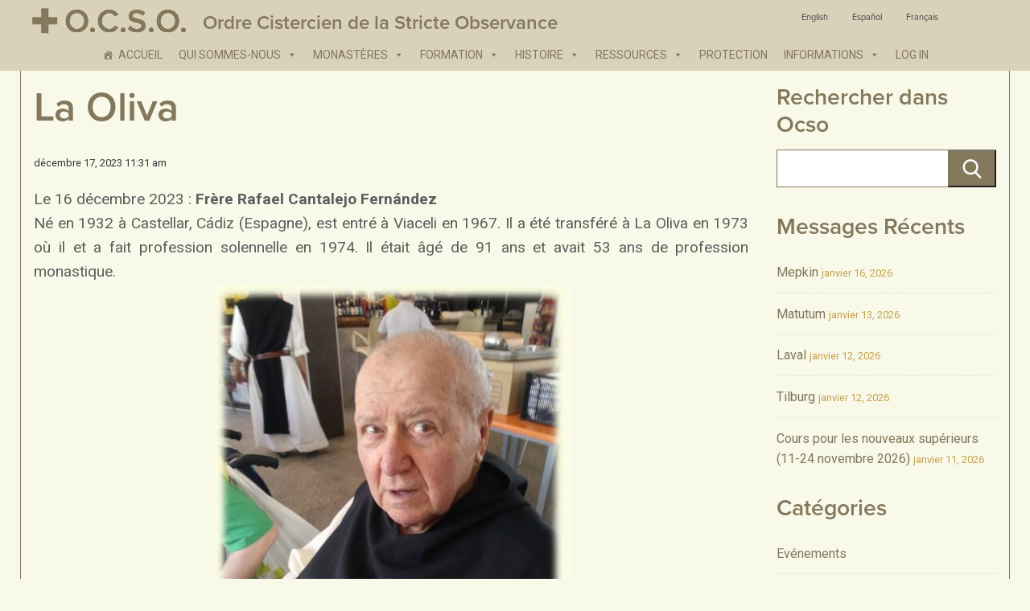

--- FILE ---
content_type: text/html; charset=UTF-8
request_url: https://ocso.org/2023/12/17/la-oliva-6/?lang=fr
body_size: 10516
content:
<!doctype html>
<html lang="fr-FR" class="no-js">
	<head>
		<meta charset="UTF-8">
		<title>  La Oliva : Ordre Cistercien de la Stricte Observance: OCSO</title>

        <link href="https://ocso.org/wp-content/themes/mgquadro_2016/assets/img/icons/favicon.ico" rel="shortcut icon">
        <link href="https://ocso.org/wp-content/themes/mgquadro_2016/img/icons/touch.png" rel="apple-touch-icon-precomposed">

		<meta http-equiv="X-UA-Compatible" content="IE=edge,chrome=1">
		<meta name="viewport" content="width=device-width, initial-scale=1.0">
		<meta name="description" content="Ocso ">

		<link href='https://fonts.googleapis.com/css?family=Roboto:400,700' rel='stylesheet' type='text/css'>

		<meta name='robots' content='max-image-preview:large' />
<link rel="alternate" hreflang="en" href="https://ocso.org/2023/12/17/la-oliva-6/" />
<link rel="alternate" hreflang="es" href="https://ocso.org/2023/12/17/la-oliva-6/?lang=es" />
<link rel="alternate" hreflang="fr" href="https://ocso.org/2023/12/17/la-oliva-6/?lang=fr" />
<link rel="alternate" hreflang="x-default" href="https://ocso.org/2023/12/17/la-oliva-6/" />
<link rel='dns-prefetch' href='//use.typekit.net' />
<script type="text/javascript">
/* <![CDATA[ */
window._wpemojiSettings = {"baseUrl":"https:\/\/s.w.org\/images\/core\/emoji\/15.0.3\/72x72\/","ext":".png","svgUrl":"https:\/\/s.w.org\/images\/core\/emoji\/15.0.3\/svg\/","svgExt":".svg","source":{"concatemoji":"https:\/\/ocso.org\/wp-includes\/js\/wp-emoji-release.min.js?ver=4bb46f63acb5158539a2b422392850d8"}};
/*! This file is auto-generated */
!function(i,n){var o,s,e;function c(e){try{var t={supportTests:e,timestamp:(new Date).valueOf()};sessionStorage.setItem(o,JSON.stringify(t))}catch(e){}}function p(e,t,n){e.clearRect(0,0,e.canvas.width,e.canvas.height),e.fillText(t,0,0);var t=new Uint32Array(e.getImageData(0,0,e.canvas.width,e.canvas.height).data),r=(e.clearRect(0,0,e.canvas.width,e.canvas.height),e.fillText(n,0,0),new Uint32Array(e.getImageData(0,0,e.canvas.width,e.canvas.height).data));return t.every(function(e,t){return e===r[t]})}function u(e,t,n){switch(t){case"flag":return n(e,"\ud83c\udff3\ufe0f\u200d\u26a7\ufe0f","\ud83c\udff3\ufe0f\u200b\u26a7\ufe0f")?!1:!n(e,"\ud83c\uddfa\ud83c\uddf3","\ud83c\uddfa\u200b\ud83c\uddf3")&&!n(e,"\ud83c\udff4\udb40\udc67\udb40\udc62\udb40\udc65\udb40\udc6e\udb40\udc67\udb40\udc7f","\ud83c\udff4\u200b\udb40\udc67\u200b\udb40\udc62\u200b\udb40\udc65\u200b\udb40\udc6e\u200b\udb40\udc67\u200b\udb40\udc7f");case"emoji":return!n(e,"\ud83d\udc26\u200d\u2b1b","\ud83d\udc26\u200b\u2b1b")}return!1}function f(e,t,n){var r="undefined"!=typeof WorkerGlobalScope&&self instanceof WorkerGlobalScope?new OffscreenCanvas(300,150):i.createElement("canvas"),a=r.getContext("2d",{willReadFrequently:!0}),o=(a.textBaseline="top",a.font="600 32px Arial",{});return e.forEach(function(e){o[e]=t(a,e,n)}),o}function t(e){var t=i.createElement("script");t.src=e,t.defer=!0,i.head.appendChild(t)}"undefined"!=typeof Promise&&(o="wpEmojiSettingsSupports",s=["flag","emoji"],n.supports={everything:!0,everythingExceptFlag:!0},e=new Promise(function(e){i.addEventListener("DOMContentLoaded",e,{once:!0})}),new Promise(function(t){var n=function(){try{var e=JSON.parse(sessionStorage.getItem(o));if("object"==typeof e&&"number"==typeof e.timestamp&&(new Date).valueOf()<e.timestamp+604800&&"object"==typeof e.supportTests)return e.supportTests}catch(e){}return null}();if(!n){if("undefined"!=typeof Worker&&"undefined"!=typeof OffscreenCanvas&&"undefined"!=typeof URL&&URL.createObjectURL&&"undefined"!=typeof Blob)try{var e="postMessage("+f.toString()+"("+[JSON.stringify(s),u.toString(),p.toString()].join(",")+"));",r=new Blob([e],{type:"text/javascript"}),a=new Worker(URL.createObjectURL(r),{name:"wpTestEmojiSupports"});return void(a.onmessage=function(e){c(n=e.data),a.terminate(),t(n)})}catch(e){}c(n=f(s,u,p))}t(n)}).then(function(e){for(var t in e)n.supports[t]=e[t],n.supports.everything=n.supports.everything&&n.supports[t],"flag"!==t&&(n.supports.everythingExceptFlag=n.supports.everythingExceptFlag&&n.supports[t]);n.supports.everythingExceptFlag=n.supports.everythingExceptFlag&&!n.supports.flag,n.DOMReady=!1,n.readyCallback=function(){n.DOMReady=!0}}).then(function(){return e}).then(function(){var e;n.supports.everything||(n.readyCallback(),(e=n.source||{}).concatemoji?t(e.concatemoji):e.wpemoji&&e.twemoji&&(t(e.twemoji),t(e.wpemoji)))}))}((window,document),window._wpemojiSettings);
/* ]]> */
</script>
<style id='wp-emoji-styles-inline-css' type='text/css'>

	img.wp-smiley, img.emoji {
		display: inline !important;
		border: none !important;
		box-shadow: none !important;
		height: 1em !important;
		width: 1em !important;
		margin: 0 0.07em !important;
		vertical-align: -0.1em !important;
		background: none !important;
		padding: 0 !important;
	}
</style>
<link rel='stylesheet' id='wp-block-library-css' href='https://ocso.org/wp-includes/css/dist/block-library/style.min.css?ver=4bb46f63acb5158539a2b422392850d8' media='all' />
<style id='classic-theme-styles-inline-css' type='text/css'>
/*! This file is auto-generated */
.wp-block-button__link{color:#fff;background-color:#32373c;border-radius:9999px;box-shadow:none;text-decoration:none;padding:calc(.667em + 2px) calc(1.333em + 2px);font-size:1.125em}.wp-block-file__button{background:#32373c;color:#fff;text-decoration:none}
</style>
<style id='global-styles-inline-css' type='text/css'>
:root{--wp--preset--aspect-ratio--square: 1;--wp--preset--aspect-ratio--4-3: 4/3;--wp--preset--aspect-ratio--3-4: 3/4;--wp--preset--aspect-ratio--3-2: 3/2;--wp--preset--aspect-ratio--2-3: 2/3;--wp--preset--aspect-ratio--16-9: 16/9;--wp--preset--aspect-ratio--9-16: 9/16;--wp--preset--color--black: #000000;--wp--preset--color--cyan-bluish-gray: #abb8c3;--wp--preset--color--white: #ffffff;--wp--preset--color--pale-pink: #f78da7;--wp--preset--color--vivid-red: #cf2e2e;--wp--preset--color--luminous-vivid-orange: #ff6900;--wp--preset--color--luminous-vivid-amber: #fcb900;--wp--preset--color--light-green-cyan: #7bdcb5;--wp--preset--color--vivid-green-cyan: #00d084;--wp--preset--color--pale-cyan-blue: #8ed1fc;--wp--preset--color--vivid-cyan-blue: #0693e3;--wp--preset--color--vivid-purple: #9b51e0;--wp--preset--gradient--vivid-cyan-blue-to-vivid-purple: linear-gradient(135deg,rgba(6,147,227,1) 0%,rgb(155,81,224) 100%);--wp--preset--gradient--light-green-cyan-to-vivid-green-cyan: linear-gradient(135deg,rgb(122,220,180) 0%,rgb(0,208,130) 100%);--wp--preset--gradient--luminous-vivid-amber-to-luminous-vivid-orange: linear-gradient(135deg,rgba(252,185,0,1) 0%,rgba(255,105,0,1) 100%);--wp--preset--gradient--luminous-vivid-orange-to-vivid-red: linear-gradient(135deg,rgba(255,105,0,1) 0%,rgb(207,46,46) 100%);--wp--preset--gradient--very-light-gray-to-cyan-bluish-gray: linear-gradient(135deg,rgb(238,238,238) 0%,rgb(169,184,195) 100%);--wp--preset--gradient--cool-to-warm-spectrum: linear-gradient(135deg,rgb(74,234,220) 0%,rgb(151,120,209) 20%,rgb(207,42,186) 40%,rgb(238,44,130) 60%,rgb(251,105,98) 80%,rgb(254,248,76) 100%);--wp--preset--gradient--blush-light-purple: linear-gradient(135deg,rgb(255,206,236) 0%,rgb(152,150,240) 100%);--wp--preset--gradient--blush-bordeaux: linear-gradient(135deg,rgb(254,205,165) 0%,rgb(254,45,45) 50%,rgb(107,0,62) 100%);--wp--preset--gradient--luminous-dusk: linear-gradient(135deg,rgb(255,203,112) 0%,rgb(199,81,192) 50%,rgb(65,88,208) 100%);--wp--preset--gradient--pale-ocean: linear-gradient(135deg,rgb(255,245,203) 0%,rgb(182,227,212) 50%,rgb(51,167,181) 100%);--wp--preset--gradient--electric-grass: linear-gradient(135deg,rgb(202,248,128) 0%,rgb(113,206,126) 100%);--wp--preset--gradient--midnight: linear-gradient(135deg,rgb(2,3,129) 0%,rgb(40,116,252) 100%);--wp--preset--font-size--small: 13px;--wp--preset--font-size--medium: 20px;--wp--preset--font-size--large: 36px;--wp--preset--font-size--x-large: 42px;--wp--preset--spacing--20: 0.44rem;--wp--preset--spacing--30: 0.67rem;--wp--preset--spacing--40: 1rem;--wp--preset--spacing--50: 1.5rem;--wp--preset--spacing--60: 2.25rem;--wp--preset--spacing--70: 3.38rem;--wp--preset--spacing--80: 5.06rem;--wp--preset--shadow--natural: 6px 6px 9px rgba(0, 0, 0, 0.2);--wp--preset--shadow--deep: 12px 12px 50px rgba(0, 0, 0, 0.4);--wp--preset--shadow--sharp: 6px 6px 0px rgba(0, 0, 0, 0.2);--wp--preset--shadow--outlined: 6px 6px 0px -3px rgba(255, 255, 255, 1), 6px 6px rgba(0, 0, 0, 1);--wp--preset--shadow--crisp: 6px 6px 0px rgba(0, 0, 0, 1);}:where(.is-layout-flex){gap: 0.5em;}:where(.is-layout-grid){gap: 0.5em;}body .is-layout-flex{display: flex;}.is-layout-flex{flex-wrap: wrap;align-items: center;}.is-layout-flex > :is(*, div){margin: 0;}body .is-layout-grid{display: grid;}.is-layout-grid > :is(*, div){margin: 0;}:where(.wp-block-columns.is-layout-flex){gap: 2em;}:where(.wp-block-columns.is-layout-grid){gap: 2em;}:where(.wp-block-post-template.is-layout-flex){gap: 1.25em;}:where(.wp-block-post-template.is-layout-grid){gap: 1.25em;}.has-black-color{color: var(--wp--preset--color--black) !important;}.has-cyan-bluish-gray-color{color: var(--wp--preset--color--cyan-bluish-gray) !important;}.has-white-color{color: var(--wp--preset--color--white) !important;}.has-pale-pink-color{color: var(--wp--preset--color--pale-pink) !important;}.has-vivid-red-color{color: var(--wp--preset--color--vivid-red) !important;}.has-luminous-vivid-orange-color{color: var(--wp--preset--color--luminous-vivid-orange) !important;}.has-luminous-vivid-amber-color{color: var(--wp--preset--color--luminous-vivid-amber) !important;}.has-light-green-cyan-color{color: var(--wp--preset--color--light-green-cyan) !important;}.has-vivid-green-cyan-color{color: var(--wp--preset--color--vivid-green-cyan) !important;}.has-pale-cyan-blue-color{color: var(--wp--preset--color--pale-cyan-blue) !important;}.has-vivid-cyan-blue-color{color: var(--wp--preset--color--vivid-cyan-blue) !important;}.has-vivid-purple-color{color: var(--wp--preset--color--vivid-purple) !important;}.has-black-background-color{background-color: var(--wp--preset--color--black) !important;}.has-cyan-bluish-gray-background-color{background-color: var(--wp--preset--color--cyan-bluish-gray) !important;}.has-white-background-color{background-color: var(--wp--preset--color--white) !important;}.has-pale-pink-background-color{background-color: var(--wp--preset--color--pale-pink) !important;}.has-vivid-red-background-color{background-color: var(--wp--preset--color--vivid-red) !important;}.has-luminous-vivid-orange-background-color{background-color: var(--wp--preset--color--luminous-vivid-orange) !important;}.has-luminous-vivid-amber-background-color{background-color: var(--wp--preset--color--luminous-vivid-amber) !important;}.has-light-green-cyan-background-color{background-color: var(--wp--preset--color--light-green-cyan) !important;}.has-vivid-green-cyan-background-color{background-color: var(--wp--preset--color--vivid-green-cyan) !important;}.has-pale-cyan-blue-background-color{background-color: var(--wp--preset--color--pale-cyan-blue) !important;}.has-vivid-cyan-blue-background-color{background-color: var(--wp--preset--color--vivid-cyan-blue) !important;}.has-vivid-purple-background-color{background-color: var(--wp--preset--color--vivid-purple) !important;}.has-black-border-color{border-color: var(--wp--preset--color--black) !important;}.has-cyan-bluish-gray-border-color{border-color: var(--wp--preset--color--cyan-bluish-gray) !important;}.has-white-border-color{border-color: var(--wp--preset--color--white) !important;}.has-pale-pink-border-color{border-color: var(--wp--preset--color--pale-pink) !important;}.has-vivid-red-border-color{border-color: var(--wp--preset--color--vivid-red) !important;}.has-luminous-vivid-orange-border-color{border-color: var(--wp--preset--color--luminous-vivid-orange) !important;}.has-luminous-vivid-amber-border-color{border-color: var(--wp--preset--color--luminous-vivid-amber) !important;}.has-light-green-cyan-border-color{border-color: var(--wp--preset--color--light-green-cyan) !important;}.has-vivid-green-cyan-border-color{border-color: var(--wp--preset--color--vivid-green-cyan) !important;}.has-pale-cyan-blue-border-color{border-color: var(--wp--preset--color--pale-cyan-blue) !important;}.has-vivid-cyan-blue-border-color{border-color: var(--wp--preset--color--vivid-cyan-blue) !important;}.has-vivid-purple-border-color{border-color: var(--wp--preset--color--vivid-purple) !important;}.has-vivid-cyan-blue-to-vivid-purple-gradient-background{background: var(--wp--preset--gradient--vivid-cyan-blue-to-vivid-purple) !important;}.has-light-green-cyan-to-vivid-green-cyan-gradient-background{background: var(--wp--preset--gradient--light-green-cyan-to-vivid-green-cyan) !important;}.has-luminous-vivid-amber-to-luminous-vivid-orange-gradient-background{background: var(--wp--preset--gradient--luminous-vivid-amber-to-luminous-vivid-orange) !important;}.has-luminous-vivid-orange-to-vivid-red-gradient-background{background: var(--wp--preset--gradient--luminous-vivid-orange-to-vivid-red) !important;}.has-very-light-gray-to-cyan-bluish-gray-gradient-background{background: var(--wp--preset--gradient--very-light-gray-to-cyan-bluish-gray) !important;}.has-cool-to-warm-spectrum-gradient-background{background: var(--wp--preset--gradient--cool-to-warm-spectrum) !important;}.has-blush-light-purple-gradient-background{background: var(--wp--preset--gradient--blush-light-purple) !important;}.has-blush-bordeaux-gradient-background{background: var(--wp--preset--gradient--blush-bordeaux) !important;}.has-luminous-dusk-gradient-background{background: var(--wp--preset--gradient--luminous-dusk) !important;}.has-pale-ocean-gradient-background{background: var(--wp--preset--gradient--pale-ocean) !important;}.has-electric-grass-gradient-background{background: var(--wp--preset--gradient--electric-grass) !important;}.has-midnight-gradient-background{background: var(--wp--preset--gradient--midnight) !important;}.has-small-font-size{font-size: var(--wp--preset--font-size--small) !important;}.has-medium-font-size{font-size: var(--wp--preset--font-size--medium) !important;}.has-large-font-size{font-size: var(--wp--preset--font-size--large) !important;}.has-x-large-font-size{font-size: var(--wp--preset--font-size--x-large) !important;}
:where(.wp-block-post-template.is-layout-flex){gap: 1.25em;}:where(.wp-block-post-template.is-layout-grid){gap: 1.25em;}
:where(.wp-block-columns.is-layout-flex){gap: 2em;}:where(.wp-block-columns.is-layout-grid){gap: 2em;}
:root :where(.wp-block-pullquote){font-size: 1.5em;line-height: 1.6;}
</style>
<link rel='stylesheet' id='da-frontend-css' href='https://ocso.org/wp-content/plugins/download-attachments/css/frontend.css?ver=1.3.1' media='all' />
<link rel='stylesheet' id='wpml-legacy-horizontal-list-0-css' href='https://ocso.org/wp-content/plugins/sitepress-multilingual-cms/templates/language-switchers/legacy-list-horizontal/style.min.css?ver=1' media='all' />
<style id='wpml-legacy-horizontal-list-0-inline-css' type='text/css'>
.wpml-ls-statics-shortcode_actions{background-color:#ffffff;}.wpml-ls-statics-shortcode_actions, .wpml-ls-statics-shortcode_actions .wpml-ls-sub-menu, .wpml-ls-statics-shortcode_actions a {border-color:#cdcdcd;}.wpml-ls-statics-shortcode_actions a, .wpml-ls-statics-shortcode_actions .wpml-ls-sub-menu a, .wpml-ls-statics-shortcode_actions .wpml-ls-sub-menu a:link, .wpml-ls-statics-shortcode_actions li:not(.wpml-ls-current-language) .wpml-ls-link, .wpml-ls-statics-shortcode_actions li:not(.wpml-ls-current-language) .wpml-ls-link:link {color:#444444;background-color:#ffffff;}.wpml-ls-statics-shortcode_actions .wpml-ls-sub-menu a:hover,.wpml-ls-statics-shortcode_actions .wpml-ls-sub-menu a:focus, .wpml-ls-statics-shortcode_actions .wpml-ls-sub-menu a:link:hover, .wpml-ls-statics-shortcode_actions .wpml-ls-sub-menu a:link:focus {color:#000000;background-color:#eeeeee;}.wpml-ls-statics-shortcode_actions .wpml-ls-current-language > a {color:#444444;background-color:#ffffff;}.wpml-ls-statics-shortcode_actions .wpml-ls-current-language:hover>a, .wpml-ls-statics-shortcode_actions .wpml-ls-current-language>a:focus {color:#000000;background-color:#eeeeee;}
</style>
<link rel='stylesheet' id='wpml-menu-item-0-css' href='https://ocso.org/wp-content/plugins/sitepress-multilingual-cms/templates/language-switchers/menu-item/style.min.css?ver=1' media='all' />
<link rel='stylesheet' id='megamenu-css' href='https://ocso.org/wp-content/uploads/maxmegamenu/style_fr.css?ver=220f6c' media='all' />
<link rel='stylesheet' id='dashicons-css' href='https://ocso.org/wp-includes/css/dashicons.min.css?ver=4bb46f63acb5158539a2b422392850d8' media='all' />
<link rel='stylesheet' id='html5blank-css' href='https://ocso.org/wp-content/themes/mgquadro_2016/style.css?ver=1.0' media='all' />
<style id='akismet-widget-style-inline-css' type='text/css'>

			.a-stats {
				--akismet-color-mid-green: #357b49;
				--akismet-color-white: #fff;
				--akismet-color-light-grey: #f6f7f7;

				max-width: 350px;
				width: auto;
			}

			.a-stats * {
				all: unset;
				box-sizing: border-box;
			}

			.a-stats strong {
				font-weight: 600;
			}

			.a-stats a.a-stats__link,
			.a-stats a.a-stats__link:visited,
			.a-stats a.a-stats__link:active {
				background: var(--akismet-color-mid-green);
				border: none;
				box-shadow: none;
				border-radius: 8px;
				color: var(--akismet-color-white);
				cursor: pointer;
				display: block;
				font-family: -apple-system, BlinkMacSystemFont, 'Segoe UI', 'Roboto', 'Oxygen-Sans', 'Ubuntu', 'Cantarell', 'Helvetica Neue', sans-serif;
				font-weight: 500;
				padding: 12px;
				text-align: center;
				text-decoration: none;
				transition: all 0.2s ease;
			}

			/* Extra specificity to deal with TwentyTwentyOne focus style */
			.widget .a-stats a.a-stats__link:focus {
				background: var(--akismet-color-mid-green);
				color: var(--akismet-color-white);
				text-decoration: none;
			}

			.a-stats a.a-stats__link:hover {
				filter: brightness(110%);
				box-shadow: 0 4px 12px rgba(0, 0, 0, 0.06), 0 0 2px rgba(0, 0, 0, 0.16);
			}

			.a-stats .count {
				color: var(--akismet-color-white);
				display: block;
				font-size: 1.5em;
				line-height: 1.4;
				padding: 0 13px;
				white-space: nowrap;
			}
		
</style>
<script type="text/javascript" src="https://ocso.org/wp-content/themes/mgquadro_2016/js/lib/conditionizr-4.3.0.min.js?ver=4.3.0" id="conditionizr-js"></script>
<script type="text/javascript" src="https://ocso.org/wp-content/themes/mgquadro_2016/js/lib/modernizr-2.7.1.min.js?ver=2.7.1" id="modernizr-js"></script>
<script type="text/javascript" src="https://ocso.org/wp-includes/js/jquery/jquery.min.js?ver=3.7.1" id="jquery-core-js"></script>
<script type="text/javascript" src="https://ocso.org/wp-includes/js/jquery/jquery-migrate.min.js?ver=3.4.1" id="jquery-migrate-js"></script>
<script type="text/javascript" src="https://ocso.org/wp-content/themes/mgquadro_2016/js/scripts.js?ver=1.0.0" id="html5blankscripts-js"></script>
<script type="text/javascript" src="//use.typekit.net/tlp3tif.js?ver=4bb46f63acb5158539a2b422392850d8" id="theme_typekit-js"></script>
<link rel="https://api.w.org/" href="https://ocso.org/wp-json/" /><link rel="alternate" title="JSON" type="application/json" href="https://ocso.org/wp-json/wp/v2/posts/63505" /><link rel="alternate" title="oEmbed (JSON)" type="application/json+oembed" href="https://ocso.org/wp-json/oembed/1.0/embed?url=https%3A%2F%2Focso.org%2F2023%2F12%2F17%2Fla-oliva-6%2F%3Flang%3Dfr" />
<link rel="alternate" title="oEmbed (XML)" type="text/xml+oembed" href="https://ocso.org/wp-json/oembed/1.0/embed?url=https%3A%2F%2Focso.org%2F2023%2F12%2F17%2Fla-oliva-6%2F%3Flang%3Dfr&#038;format=xml" />
<meta name="generator" content="WPML ver:4.7.2 stt:1,4,2;" />
        <script type="text/javascript">
            try {
                Typekit.load({
                    async: false
                });
            } catch (e) {}
        </script>
    <style type="text/css">/** Mega Menu CSS: fs **/</style>
		<script>
        // conditionizr.com
        // configure environment tests
        conditionizr.config({
            assets: 'https://ocso.org/wp-content/themes/mgquadro_2016',
            tests: {}
        });
        </script>

	</head>
	<body data-rsssl=1 class="post-template-default single single-post postid-63505 single-format-standard mega-menu-header-menu la-oliva-6">

			<!-- header -->
			<header class="main-header" role="banner">

				<div class="layout-container">

					<!-- logo -->
					<div class="logo">
						<a href="https://ocso.org/?lang=fr">
							<img src="https://ocso.org/wp-content/themes/mgquadro_2016/assets/img/logo.png" alt="O.C.S.O. Order of Cistercians of the Strict Observance" class="logo-img">

							<h1>Ordre Cistercien de la Stricte Observance</h1>
						</a>
					</div>
					<div class="header-language">
						
<div class="lang_sel_list_horizontal wpml-ls-statics-shortcode_actions wpml-ls wpml-ls-legacy-list-horizontal" id="lang_sel_list">
	<ul><li class="icl-en wpml-ls-slot-shortcode_actions wpml-ls-item wpml-ls-item-en wpml-ls-first-item wpml-ls-item-legacy-list-horizontal">
				<a href="https://ocso.org/2023/12/17/la-oliva-6/" class="wpml-ls-link">
                    <span class="wpml-ls-native icl_lang_sel_native" lang="en">English</span></a>
			</li><li class="icl-es wpml-ls-slot-shortcode_actions wpml-ls-item wpml-ls-item-es wpml-ls-item-legacy-list-horizontal">
				<a href="https://ocso.org/2023/12/17/la-oliva-6/?lang=es" class="wpml-ls-link">
                    <span class="wpml-ls-native icl_lang_sel_native" lang="es">Español</span></a>
			</li><li class="icl-fr wpml-ls-slot-shortcode_actions wpml-ls-item wpml-ls-item-fr wpml-ls-current-language wpml-ls-last-item wpml-ls-item-legacy-list-horizontal">
				<a href="https://ocso.org/2023/12/17/la-oliva-6/?lang=fr" class="wpml-ls-link">
                    <span class="wpml-ls-native icl_lang_sel_native">Français</span></a>
			</li></ul>
</div>
					</div>
					<!-- /logo -->

					<!-- nav -->
					<nav id="primary-nav" class="primary-nav" role="navigation">
						<div id="mega-menu-wrap-header-menu" class="mega-menu-wrap"><div class="mega-menu-toggle"><div class="mega-toggle-blocks-left"></div><div class="mega-toggle-blocks-center"></div><div class="mega-toggle-blocks-right"><div class='mega-toggle-block mega-menu-toggle-block mega-toggle-block-1' id='mega-toggle-block-1' tabindex='0'><span class='mega-toggle-label' role='button' aria-expanded='false'><span class='mega-toggle-label-closed'>MENU</span><span class='mega-toggle-label-open'>MENU</span></span></div></div></div><ul id="mega-menu-header-menu" class="mega-menu max-mega-menu mega-menu-horizontal mega-no-js" data-event="click" data-effect="slide" data-effect-speed="200" data-effect-mobile="disabled" data-effect-speed-mobile="0" data-mobile-force-width="false" data-second-click="go" data-document-click="collapse" data-vertical-behaviour="standard" data-breakpoint="859" data-unbind="true" data-mobile-state="collapse_all" data-mobile-direction="vertical" data-hover-intent-timeout="300" data-hover-intent-interval="100"><li class='mega-menu-item mega-menu-item-type-post_type mega-menu-item-object-page mega-menu-item-home mega-align-bottom-left mega-menu-flyout mega-has-icon mega-icon-left mega-menu-item-406' id='mega-menu-item-406'><a class="dashicons-admin-home mega-menu-link" href="https://ocso.org/?lang=fr" tabindex="0">Accueil</a></li><li class='mega-menu-item mega-menu-item-type-custom mega-menu-item-object-custom mega-menu-item-has-children mega-align-bottom-left mega-menu-flyout mega-menu-item-20867' id='mega-menu-item-20867'><a class="mega-menu-link" aria-expanded="false" tabindex="0">Qui Sommes-Nous<span class="mega-indicator"></span></a>
<ul class="mega-sub-menu">
<li class='mega-menu-item mega-menu-item-type-post_type mega-menu-item-object-page mega-menu-item-2661' id='mega-menu-item-2661'><a class="mega-menu-link" href="https://ocso.org/qui-sommes-nous/our-identity/?lang=fr">Notre Identité</a></li><li class='mega-menu-item mega-menu-item-type-post_type mega-menu-item-object-page mega-menu-item-2662' id='mega-menu-item-2662'><a class="mega-menu-link" href="https://ocso.org/qui-sommes-nous/our-spirit/?lang=fr">Notre Esprit</a></li><li class='mega-menu-item mega-menu-item-type-post_type mega-menu-item-object-page mega-menu-item-2663' id='mega-menu-item-2663'><a class="mega-menu-link" href="https://ocso.org/qui-sommes-nous/our-life/?lang=fr">Notre Vie</a></li><li class='mega-menu-item mega-menu-item-type-post_type mega-menu-item-object-page mega-menu-item-2664' id='mega-menu-item-2664'><a class="mega-menu-link" href="https://ocso.org/qui-sommes-nous/our-structure/?lang=fr">Notre Structure</a></li><li class='mega-menu-item mega-menu-item-type-post_type mega-menu-item-object-page mega-menu-item-2665' id='mega-menu-item-2665'><a class="mega-menu-link" href="https://ocso.org/qui-sommes-nous/becoming-a-monk-or-nun/?lang=fr">Devenir Moine ou Moniale</a></li><li class='mega-menu-item mega-menu-item-type-post_type mega-menu-item-object-page mega-menu-item-2666' id='mega-menu-item-2666'><a class="mega-menu-link" href="https://ocso.org/qui-sommes-nous/our-lay-associates/?lang=fr">Les Laïcs Cisterciens</a></li><li class='mega-menu-item mega-menu-item-type-post_type mega-menu-item-object-page mega-menu-item-2667' id='mega-menu-item-2667'><a class="mega-menu-link" href="https://ocso.org/qui-sommes-nous/faqs/?lang=fr">Questions fréquentes</a></li><li class='mega-menu-item mega-menu-item-type-post_type mega-menu-item-object-page mega-menu-item-2668' id='mega-menu-item-2668'><a class="mega-menu-link" href="https://ocso.org/qui-sommes-nous/contact-us/?lang=fr">Nous Contacter</a></li></ul>
</li><li class='mega-menu-item mega-menu-item-type-custom mega-menu-item-object-custom mega-menu-item-has-children mega-align-bottom-left mega-menu-flyout mega-menu-item-20868' id='mega-menu-item-20868'><a class="mega-menu-link" href="http://%20" aria-expanded="false" tabindex="0">Monastères<span class="mega-indicator"></span></a>
<ul class="mega-sub-menu">
<li class='mega-menu-item mega-menu-item-type-post_type mega-menu-item-object-page mega-menu-item-411' id='mega-menu-item-411'><a class="mega-menu-link" href="https://ocso.org/monasteres/liste-alphabetique/?lang=fr">Liste Alphabétique</a></li><li class='mega-menu-item mega-menu-item-type-post_type mega-menu-item-object-page mega-menu-item-412' id='mega-menu-item-412'><a class="mega-menu-link" href="https://ocso.org/monasteres/repartition-geographique/?lang=fr">Répartition Géographique</a></li><li class='mega-menu-item mega-menu-item-type-post_type mega-menu-item-object-page mega-menu-item-60617' id='mega-menu-item-60617'><a class="mega-menu-link" href="https://ocso.org/ocso-atlas/?lang=fr">OCSO Atlas</a></li><li class='mega-menu-item mega-menu-item-type-post_type mega-menu-item-object-page mega-menu-item-2669' id='mega-menu-item-2669'><a class="mega-menu-link" href="https://ocso.org/monasteres/ocso-regions/?lang=fr">Régions OCSO</a></li><li class='mega-menu-item mega-menu-item-type-post_type mega-menu-item-object-page mega-menu-item-2750' id='mega-menu-item-2750'><a class="mega-menu-link" href="https://ocso.org/monasteres/current-statistics/?lang=fr">Statistiques Actuelles</a></li><li class='mega-menu-item mega-menu-item-type-post_type mega-menu-item-object-page mega-menu-item-2751' id='mega-menu-item-2751'><a class="mega-menu-link" href="https://ocso.org/monasteres/generalate/?lang=fr">Generalate</a></li><li class='mega-menu-item mega-menu-item-type-post_type mega-menu-item-object-page mega-menu-item-2752' id='mega-menu-item-2752'><a class="mega-menu-link" href="https://ocso.org/monasteres/links/?lang=fr">Liens</a></li><li class='mega-menu-item mega-menu-item-type-post_type mega-menu-item-object-page mega-menu-item-2753' id='mega-menu-item-2753'><a class="mega-menu-link" href="https://ocso.org/monasteres/address-list/?lang=fr">Adresses Postales</a></li></ul>
</li><li class='mega-menu-item mega-menu-item-type-custom mega-menu-item-object-custom mega-menu-item-has-children mega-align-bottom-left mega-menu-flyout mega-menu-item-20869' id='mega-menu-item-20869'><a class="mega-menu-link" href="http://%20" aria-expanded="false" tabindex="0">Formation<span class="mega-indicator"></span></a>
<ul class="mega-sub-menu">
<li class='mega-menu-item mega-menu-item-type-post_type mega-menu-item-object-page mega-menu-item-2754' id='mega-menu-item-2754'><a class="mega-menu-link" href="https://ocso.org/formation/ratio-istitutionis/?lang=fr">Ratio Istitutionis</a></li><li class='mega-menu-item mega-menu-item-type-post_type mega-menu-item-object-page mega-menu-item-has-children mega-menu-item-2755' id='mega-menu-item-2755'><a class="mega-menu-link" href="https://ocso.org/formation/exordium-program/?lang=fr" aria-expanded="false">Programme Exordium<span class="mega-indicator"></span></a>
	<ul class="mega-sub-menu">
<li class='mega-menu-item mega-menu-item-type-post_type mega-menu-item-object-page mega-menu-item-2756' id='mega-menu-item-2756'><a class="mega-menu-link" href="https://ocso.org/formation/exordium-program/en-exordium-program/?lang=fr">EN Exordium Program</a></li><li class='mega-menu-item mega-menu-item-type-post_type mega-menu-item-object-page mega-menu-item-2757' id='mega-menu-item-2757'><a class="mega-menu-link" href="https://ocso.org/formation/exordium-program/es-programa-exordium/?lang=fr">ES Programa Exordium</a></li><li class='mega-menu-item mega-menu-item-type-post_type mega-menu-item-object-page mega-menu-item-2758' id='mega-menu-item-2758'><a class="mega-menu-link" href="https://ocso.org/formation/exordium-program/fr-programme-exordium/?lang=fr">FR Programme Exordium</a></li><li class='mega-menu-item mega-menu-item-type-post_type mega-menu-item-object-page mega-menu-item-2759' id='mega-menu-item-2759'><a class="mega-menu-link" href="https://ocso.org/formation/exordium-program/it-programma-exordium/?lang=fr">IT Programma Exordium</a></li><li class='mega-menu-item mega-menu-item-type-post_type mega-menu-item-object-page mega-menu-item-2760' id='mega-menu-item-2760'><a class="mega-menu-link" href="https://ocso.org/formation/exordium-program/nl-exordium-programma/?lang=fr">NL Exordium Programma</a></li><li class='mega-menu-item mega-menu-item-type-post_type mega-menu-item-object-page mega-menu-item-2761' id='mega-menu-item-2761'><a class="mega-menu-link" href="https://ocso.org/formation/exordium-program/de-exordium-programm/?lang=fr">DE Exordium Programm</a></li>	</ul>
</li><li class='mega-menu-item mega-menu-item-type-post_type mega-menu-item-object-page mega-menu-item-2762' id='mega-menu-item-2762'><a class="mega-menu-link" href="https://ocso.org/formation/observantiae-program/?lang=fr">Programme Observantiae</a></li><li class='mega-menu-item mega-menu-item-type-post_type mega-menu-item-object-page mega-menu-item-33027' id='mega-menu-item-33027'><a class="mega-menu-link" href="https://ocso.org/formation/experientia/?lang=fr">Experientia</a></li><li class='mega-menu-item mega-menu-item-type-taxonomy mega-menu-item-object-category mega-menu-item-2765' id='mega-menu-item-2765'><a class="mega-menu-link" href="https://ocso.org/category/newsletter-fr/?lang=fr">Newsletter Formation</a></li><li class='mega-menu-item mega-menu-item-type-post_type mega-menu-item-object-page mega-menu-item-2763' id='mega-menu-item-2763'><a class="mega-menu-link" href="https://ocso.org/formation/articles/?lang=fr">Articles</a></li><li class='mega-menu-item mega-menu-item-type-post_type mega-menu-item-object-page mega-menu-item-2764' id='mega-menu-item-2764'><a class="mega-menu-link" href="https://ocso.org/formation/conferences/?lang=fr">Conférences</a></li></ul>
</li><li class='mega-menu-item mega-menu-item-type-post_type mega-menu-item-object-page mega-menu-item-has-children mega-menu-megamenu mega-align-bottom-left mega-menu-megamenu mega-menu-item-408' id='mega-menu-item-408'><a class="mega-menu-link" href="https://ocso.org/histoire/?lang=fr" aria-expanded="false" tabindex="0">Histoire<span class="mega-indicator"></span></a>
<ul class="mega-sub-menu">
<li class='mega-menu-item mega-menu-item-type-custom mega-menu-item-object-custom mega-menu-item-has-children mega-menu-columns-1-of-3 mega-menu-item-14727' id='mega-menu-item-14727'><a class="mega-menu-link">The Cistercian Order<span class="mega-indicator"></span></a>
	<ul class="mega-sub-menu">
<li class='mega-menu-item mega-menu-item-type-post_type mega-menu-item-object-page mega-menu-item-3040' id='mega-menu-item-3040'><a class="mega-menu-link" href="https://ocso.org/histoire/the-cistercian-order/early-monasticism/?lang=fr">Le Monachisme Chrétien</a></li><li class='mega-menu-item mega-menu-item-type-post_type mega-menu-item-object-page mega-menu-item-3041' id='mega-menu-item-3041'><a class="mega-menu-link" href="https://ocso.org/histoire/the-cistercian-order/early-citeaux/?lang=fr">Les Débuts de Cîteaux</a></li><li class='mega-menu-item mega-menu-item-type-post_type mega-menu-item-object-page mega-menu-item-3042' id='mega-menu-item-3042'><a class="mega-menu-link" href="https://ocso.org/histoire/the-cistercian-order/congregations/?lang=fr">Les Congrégations</a></li><li class='mega-menu-item mega-menu-item-type-post_type mega-menu-item-object-page mega-menu-item-60310' id='mega-menu-item-60310'><a class="mega-menu-link" href="https://ocso.org/lordre-cistercien-de-la-stricte-observance-au-vingtieme-siecle/?lang=fr">L’Ordre Cistercien de la Stricte Observance au Vingtième siècle</a></li>	</ul>
</li><li class='mega-menu-item mega-menu-item-type-custom mega-menu-item-object-custom mega-menu-item-has-children mega-menu-columns-1-of-3 mega-menu-item-14728' id='mega-menu-item-14728'><a class="mega-menu-link">Historical Texts<span class="mega-indicator"></span></a>
	<ul class="mega-sub-menu">
<li class='mega-menu-item mega-menu-item-type-post_type mega-menu-item-object-page mega-menu-item-3044' id='mega-menu-item-3044'><a class="mega-menu-link" href="https://ocso.org/histoire/textes-historiques/parvus-fons/?lang=fr">Parvus Fons</a></li><li class='mega-menu-item mega-menu-item-type-post_type mega-menu-item-object-page mega-menu-item-3045' id='mega-menu-item-3045'><a class="mega-menu-link" href="https://ocso.org/histoire/textes-historiques/fulgens-sicut-stella/?lang=fr">Fulgens Sicut Stella</a></li><li class='mega-menu-item mega-menu-item-type-post_type mega-menu-item-object-page mega-menu-item-3046' id='mega-menu-item-3046'><a class="mega-menu-link" href="https://ocso.org/histoire/textes-historiques/articles-of-paris/?lang=fr">Articles de Paris</a></li><li class='mega-menu-item mega-menu-item-type-post_type mega-menu-item-object-page mega-menu-item-3047' id='mega-menu-item-3047'><a class="mega-menu-link" href="https://ocso.org/histoire/textes-historiques/in-suprema/?lang=fr">In suprema</a></li><li class='mega-menu-item mega-menu-item-type-post_type mega-menu-item-object-page mega-menu-item-3048' id='mega-menu-item-3048'><a class="mega-menu-link" href="https://ocso.org/histoire/textes-historiques/declaration-on-cistercian-life/?lang=fr">Déclaration sur la Vie Cistercienne</a></li><li class='mega-menu-item mega-menu-item-type-post_type mega-menu-item-object-page mega-menu-item-3049' id='mega-menu-item-3049'><a class="mega-menu-link" href="https://ocso.org/histoire/textes-historiques/life-of-robert-of-molesme/?lang=fr">Vie de Robert de Molesme</a></li>	</ul>
</li><li class='mega-menu-item mega-menu-item-type-custom mega-menu-item-object-custom mega-menu-item-has-children mega-menu-columns-1-of-3 mega-menu-item-14729' id='mega-menu-item-14729'><a class="mega-menu-link" href="#">Saints, Blesseds, Martyrs<span class="mega-indicator"></span></a>
	<ul class="mega-sub-menu">
<li class='mega-menu-item mega-menu-item-type-post_type mega-menu-item-object-page mega-menu-item-3057' id='mega-menu-item-3057'><a class="mega-menu-link" href="https://ocso.org/histoire/saints-blesseds-martyrs/s-rafael-arnaiz-baron/?lang=fr">S. Raphaël Arnáiz Barón</a></li><li class='mega-menu-item mega-menu-item-type-post_type mega-menu-item-object-page mega-menu-item-3058' id='mega-menu-item-3058'><a class="mega-menu-link" href="https://ocso.org/histoire/saints-blesseds-martyrs/atlas-martyrs/?lang=fr">Martyrs de l’Atlas</a></li><li class='mega-menu-item mega-menu-item-type-post_type mega-menu-item-object-page mega-menu-item-3059' id='mega-menu-item-3059'><a class="mega-menu-link" href="https://ocso.org/histoire/saints-blesseds-martyrs/testament-of-christian-de-cherge/?lang=fr">Testament de Père Christian de Chergé</a></li><li class='mega-menu-item mega-menu-item-type-post_type mega-menu-item-object-page mega-menu-item-3060' id='mega-menu-item-3060'><a class="mega-menu-link" href="https://ocso.org/histoire/saints-blesseds-martyrs/blessed-marie-joseph-cassant/?lang=fr">Bienheureux Marie-Joseph Cassant</a></li><li class='mega-menu-item mega-menu-item-type-post_type mega-menu-item-object-page mega-menu-item-3061' id='mega-menu-item-3061'><a class="mega-menu-link" href="https://ocso.org/histoire/saints-blesseds-martyrs/blessed-maria-gabriella-sagheddu/?lang=fr">Bienheureuse Maria Gabriella Sagheddu</a></li><li class='mega-menu-item mega-menu-item-type-post_type mega-menu-item-object-page mega-menu-item-3062' id='mega-menu-item-3062'><a class="mega-menu-link" href="https://ocso.org/histoire/saints-blesseds-martyrs/blessed-cyprian-michael-iwene-tansi/?lang=fr">Bienheureux Cyprien Tansi</a></li><li class='mega-menu-item mega-menu-item-type-post_type mega-menu-item-object-page mega-menu-item-18804' id='mega-menu-item-18804'><a class="mega-menu-link" href="https://ocso.org/histoire/saints-blesseds-martyrs/martyrs-of-viaceli/?lang=fr">Martyrs de Viaceli</a></li><li class='mega-menu-item mega-menu-item-type-post_type mega-menu-item-object-page mega-menu-item-28915' id='mega-menu-item-28915'><a class="mega-menu-link" href="https://ocso.org/histoire/saints-blesseds-martyrs/28904-2/?lang=fr">Vénérable P. Romano Bottegal</a></li><li class='mega-menu-item mega-menu-item-type-post_type mega-menu-item-object-page mega-menu-item-33030' id='mega-menu-item-33030'><a class="mega-menu-link" href="https://ocso.org/histoire/saints-blesseds-martyrs/general-postulation-of-the-order/?lang=fr">Postulation Générale de l’Ordre</a></li>	</ul>
</li><li class='mega-menu-item mega-menu-item-type-custom mega-menu-item-object-custom mega-menu-item-has-children mega-menu-columns-1-of-3 mega-menu-clear mega-menu-item-14730' id='mega-menu-item-14730'><a class="mega-menu-link" href="#">Abbots Gen.<span class="mega-indicator"></span></a>
	<ul class="mega-sub-menu">
<li class='mega-menu-item mega-menu-item-type-post_type mega-menu-item-object-page mega-menu-item-3052' id='mega-menu-item-3052'><a class="mega-menu-link" href="https://ocso.org/histoire/persons/dom-ambrose-southey/?lang=fr">Dom Ambrose Southey</a></li><li class='mega-menu-item mega-menu-item-type-post_type mega-menu-item-object-page mega-menu-item-3053' id='mega-menu-item-3053'><a class="mega-menu-link" href="https://ocso.org/histoire/persons/dom-bernardo-olivera/?lang=fr">Dom Bernardo Olivera</a></li><li class='mega-menu-item mega-menu-item-type-post_type mega-menu-item-object-page mega-menu-item-3055' id='mega-menu-item-3055'><a class="mega-menu-link" href="https://ocso.org/histoire/persons/dom-eamon-fitzgerald/?lang=fr">Dom Eamon Fitzgerald</a></li>	</ul>
</li><li class='mega-menu-item mega-menu-item-type-post_type mega-menu-item-object-page mega-menu-columns-1-of-3 mega-menu-item-3050' id='mega-menu-item-3050'><a class="mega-menu-link" href="https://ocso.org/histoire/past-monasteries/?lang=fr">Past Monasteries</a></li><li class='mega-menu-item mega-menu-item-type-post_type mega-menu-item-object-page mega-menu-columns-1-of-3 mega-menu-item-3063' id='mega-menu-item-3063'><a class="mega-menu-link" href="https://ocso.org/histoire/history-links/?lang=fr">Histoire Liens</a></li></ul>
</li><li class='mega-menu-item mega-menu-item-type-post_type mega-menu-item-object-page mega-menu-item-has-children mega-menu-megamenu mega-align-bottom-left mega-menu-megamenu mega-menu-item-422' id='mega-menu-item-422'><a class="mega-menu-link" href="https://ocso.org/ressources/?lang=fr" aria-expanded="false" tabindex="0">Ressources<span class="mega-indicator"></span></a>
<ul class="mega-sub-menu">
<li class='mega-menu-item mega-menu-item-type-custom mega-menu-item-object-custom mega-menu-item-has-children mega-menu-columns-1-of-4 mega-menu-item-14731' id='mega-menu-item-14731'><a class="mega-menu-link" href="#">Textes Fondateurs<span class="mega-indicator"></span></a>
	<ul class="mega-sub-menu">
<li class='mega-menu-item mega-menu-item-type-post_type mega-menu-item-object-page mega-menu-item-1020' id='mega-menu-item-1020'><a class="mega-menu-link" href="https://ocso.org/ressources/textes-fondateurs/regle-de-s-benoit/?lang=fr">Règle de S. Benoît</a></li><li class='mega-menu-item mega-menu-item-type-post_type mega-menu-item-object-page mega-menu-item-1019' id='mega-menu-item-1019'><a class="mega-menu-link" href="https://ocso.org/ressources/textes-fondateurs/charte-de-charite/?lang=fr">Charte de Charité</a></li><li class='mega-menu-item mega-menu-item-type-post_type mega-menu-item-object-page mega-menu-item-3089' id='mega-menu-item-3089'><a class="mega-menu-link" href="https://ocso.org/ressources/textes-fondateurs/exordium-parvum/?lang=fr">Le Petit Exorde</a></li><li class='mega-menu-item mega-menu-item-type-post_type mega-menu-item-object-page mega-menu-item-3090' id='mega-menu-item-3090'><a class="mega-menu-link" href="https://ocso.org/ressources/textes-fondateurs/exordium-cistercii/?lang=fr">Exorde de Cîteaux</a></li>	</ul>
</li><li class='mega-menu-item mega-menu-item-type-custom mega-menu-item-object-custom mega-menu-item-has-children mega-menu-columns-1-of-4 mega-menu-item-14732' id='mega-menu-item-14732'><a class="mega-menu-link" href="#">Droit<span class="mega-indicator"></span></a>
	<ul class="mega-sub-menu">
<li class='mega-menu-item mega-menu-item-type-post_type mega-menu-item-object-page mega-menu-item-1018' id='mega-menu-item-1018'><a class="mega-menu-link" href="https://ocso.org/ressources/droit/constitutions-et-statuts-02/?lang=fr">Constitutions et Statuts</a></li><li class='mega-menu-item mega-menu-item-type-post_type mega-menu-item-object-page mega-menu-item-3092' id='mega-menu-item-3092'><a class="mega-menu-link" href="https://ocso.org/ressources/droit/decree-on-unification/?lang=fr">Décret d’Unification</a></li><li class='mega-menu-item mega-menu-item-type-post_type mega-menu-item-object-page mega-menu-item-3093' id='mega-menu-item-3093'><a class="mega-menu-link" href="https://ocso.org/ressources/droit/statute-on-unity-and-pluralism/?lang=fr">Unité et Pluralisme</a></li><li class='mega-menu-item mega-menu-item-type-post_type mega-menu-item-object-page mega-menu-item-3094' id='mega-menu-item-3094'><a class="mega-menu-link" href="https://ocso.org/ressources/droit/past-constitutions/?lang=fr">Anciennes Constitutions</a></li>	</ul>
</li><li class='mega-menu-item mega-menu-item-type-custom mega-menu-item-object-custom mega-menu-item-has-children mega-menu-columns-1-of-4 mega-menu-item-14733' id='mega-menu-item-14733'><a class="mega-menu-link" href="#">Liturgie<span class="mega-indicator"></span></a>
	<ul class="mega-sub-menu">
<li class='mega-menu-item mega-menu-item-type-post_type mega-menu-item-object-page mega-menu-item-1014' id='mega-menu-item-1014'><a class="mega-menu-link" href="https://ocso.org/ressources/liturgie/rituel/?lang=fr">Rituel</a></li><li class='mega-menu-item mega-menu-item-type-post_type mega-menu-item-object-page mega-menu-item-1013' id='mega-menu-item-1013'><a class="mega-menu-link" href="https://ocso.org/ressources/liturgie/calendrier/?lang=fr">Calendrier</a></li><li class='mega-menu-item mega-menu-item-type-post_type mega-menu-item-object-page mega-menu-item-3095' id='mega-menu-item-3095'><a class="mega-menu-link" href="https://ocso.org/ressources/liturgie/ordo/?lang=fr">Ordo</a></li><li class='mega-menu-item mega-menu-item-type-post_type mega-menu-item-object-page mega-menu-item-3096' id='mega-menu-item-3096'><a class="mega-menu-link" href="https://ocso.org/ressources/liturgie/missal/?lang=fr">Missel</a></li><li class='mega-menu-item mega-menu-item-type-post_type mega-menu-item-object-page mega-menu-item-3097' id='mega-menu-item-3097'><a class="mega-menu-link" href="https://ocso.org/ressources/liturgie/cistercian-lectionary/?lang=fr">Liturgie</a></li>	</ul>
</li><li class='mega-menu-item mega-menu-item-type-post_type mega-menu-item-object-page mega-menu-columns-1-of-4 mega-menu-item-3098' id='mega-menu-item-3098'><a class="mega-menu-link" href="https://ocso.org/ressources/resources-links/?lang=fr">Liens aux Ressources</a></li></ul>
</li><li class='mega-menu-item mega-menu-item-type-post_type mega-menu-item-object-page mega-align-bottom-left mega-menu-flyout mega-menu-item-59153' id='mega-menu-item-59153'><a class="mega-menu-link" href="https://ocso.org/protection-des-mineurs-et-des-adultes-vulnerables/?lang=fr" tabindex="0">PROTECTION</a></li><li class='mega-menu-item mega-menu-item-type-post_type mega-menu-item-object-page mega-menu-item-has-children mega-align-bottom-left mega-menu-flyout mega-menu-item-409' id='mega-menu-item-409'><a class="mega-menu-link" href="https://ocso.org/informations/?lang=fr" aria-expanded="false" tabindex="0">Informations<span class="mega-indicator"></span></a>
<ul class="mega-sub-menu">
<li class='mega-menu-item mega-menu-item-type-taxonomy mega-menu-item-object-category mega-menu-item-1038' id='mega-menu-item-1038'><a class="mega-menu-link" href="https://ocso.org/category/nouvelles-generales/?lang=fr">Nouvelles générales</a></li><li class='mega-menu-item mega-menu-item-type-post_type mega-menu-item-object-page mega-menu-item-55407' id='mega-menu-item-55407'><a class="mega-menu-link" href="https://ocso.org/informations/abbot-general/?lang=fr">Abbé Général</a></li><li class='mega-menu-item mega-menu-item-type-post_type mega-menu-item-object-page mega-menu-item-3099' id='mega-menu-item-3099'><a class="mega-menu-link" href="https://ocso.org/informations/bullettins/?lang=fr">Bulletins</a></li><li class='mega-menu-item mega-menu-item-type-taxonomy mega-menu-item-object-category mega-current-post-ancestor mega-current-menu-parent mega-current-post-parent mega-menu-item-2176' id='mega-menu-item-2176'><a class="mega-menu-link" href="https://ocso.org/category/necrologie/?lang=fr">Necrologie</a></li><li class='mega-menu-item mega-menu-item-type-post_type mega-menu-item-object-page mega-menu-item-3100' id='mega-menu-item-3100'><a class="mega-menu-link" href="https://ocso.org/informations/necrology-page/?lang=fr">Bulletins Nécrologiques</a></li><li class='mega-menu-item mega-menu-item-type-taxonomy mega-menu-item-object-category mega-menu-item-2177' id='mega-menu-item-2177'><a class="mega-menu-link" href="https://ocso.org/category/evenements/?lang=fr">Evénements</a></li><li class='mega-menu-item mega-menu-item-type-taxonomy mega-menu-item-object-category mega-menu-item-2178' id='mega-menu-item-2178'><a class="mega-menu-link" href="https://ocso.org/category/galerie/?lang=fr">Galerie</a></li></ul>
</li><li class='mega-menu-item mega-menu-item-type-custom mega-menu-item-object-custom mega-align-bottom-left mega-menu-flyout mega-menu-item-1040' id='mega-menu-item-1040'><a class="mega-menu-link" href="https://ocso.org/wp-login.php" tabindex="0">Log In</a></li></ul></div>					</nav>
					<!-- /nav -->
				</div>
			</header>
			<!-- /header -->






	<main class="main-content" role="main">
		<div class="layout-container container">
			<!-- section -->
			<section class="content-container">

			
				<!-- article -->
				<article id="post-63505" class="post-63505 post type-post status-publish format-standard has-post-thumbnail hentry category-necrologie">
					
					<!-- post title -->
					<h1>
						La Oliva</a>
					</h1>
					<!-- /post title -->

					<!-- post details -->
					<span class="date">décembre 17, 2023 11:31 am</span>
					<!-- /post details -->

					<p>Le 16 décembre 2023 : <strong>Frère Rafael Cantalejo Fernández<br />
</strong>Né en 1932 à Castellar, Cádiz (Espagne), est entré à Viaceli en 1967. Il a été transféré à La Oliva en 1973 où il et a fait profession solennelle en 1974. Il était âgé de 91 ans et avait 53 ans de profession monastique.<img fetchpriority="high" decoding="async" width="450" height="588" class="size-medium wp-image-63498 aligncenter" src="https://ocso.org/wp-content/uploads/2023/12/4289-450x588.jpg" alt="" srcset="https://ocso.org/wp-content/uploads/2023/12/4289-450x588.jpg 450w, https://ocso.org/wp-content/uploads/2023/12/4289-120x157.jpg 120w, https://ocso.org/wp-content/uploads/2023/12/4289.jpg 503w" sizes="(max-width: 450px) 100vw, 450px" /></p>
<p>&nbsp;</p>
<p>&nbsp;</p>
<p>&nbsp;</p>
<p>&nbsp;</p>
<p>&nbsp;</p>
<p>&nbsp;</p>
<p>&nbsp;</p>
<p>&nbsp;</p>
<p>&nbsp;</p>






					
					<p class="post-category">Classés dans :<a href="https://ocso.org/category/necrologie/?lang=fr" rel="tag">Necrologie</a></p>

				</article>
				<!-- /article -->

			
			
			</section>
			<!-- sidebar -->
<aside class="sidebar" role="complementary">

		<div class="sidebar-widget">
			<div id="search-2" class="widget_search"><h3>Rechercher dans Ocso</h3><!-- search -->
<form class="search" method="get" action="https://ocso.org/?lang=fr" role="search">
	<input class="search-input" type="search" name="s" placeholder="">
	<button class="search-submit" type="submit" role="button"><img src="https://ocso.org/wp-content/themes/mgquadro_2016/assets/img/lens.png"></button>
<input type='hidden' name='lang' value='fr' /></form>
<!-- /search -->
</div>
		<div id="recent-posts-2" class="widget_recent_entries">
		<h3>Messages Récents</h3>
		<ul>
											<li>
					<a href="https://ocso.org/2026/01/16/mepkin-10/?lang=fr">Mepkin</a>
											<span class="post-date">janvier 16, 2026</span>
									</li>
											<li>
					<a href="https://ocso.org/2026/01/13/matutum-10/?lang=fr">Matutum</a>
											<span class="post-date">janvier 13, 2026</span>
									</li>
											<li>
					<a href="https://ocso.org/2026/01/12/laval-17/?lang=fr">Laval</a>
											<span class="post-date">janvier 12, 2026</span>
									</li>
											<li>
					<a href="https://ocso.org/2026/01/12/tilburg-11-2/?lang=fr">Tilburg</a>
											<span class="post-date">janvier 12, 2026</span>
									</li>
											<li>
					<a href="https://ocso.org/2026/01/11/course-for-new-superiors-11-24-november-2026/?lang=fr">Cours pour les nouveaux supérieurs (11-24 novembre 2026)</a>
											<span class="post-date">janvier 11, 2026</span>
									</li>
					</ul>

		</div><div id="categories-2" class="widget_categories"><h3>Catégories</h3>
			<ul>
					<li class="cat-item cat-item-78"><a href="https://ocso.org/category/evenements/?lang=fr">Evénements</a>
</li>
	<li class="cat-item cat-item-79"><a href="https://ocso.org/category/galerie/?lang=fr">Galerie</a>
</li>
	<li class="cat-item cat-item-82"><a href="https://ocso.org/category/necrologie/?lang=fr">Necrologie</a>
</li>
	<li class="cat-item cat-item-111"><a href="https://ocso.org/category/newsletter-fr/?lang=fr">Newsletter</a>
</li>
	<li class="cat-item cat-item-81"><a href="https://ocso.org/category/nouvelles-generales/?lang=fr">Nouvelles générales</a>
</li>
			</ul>

			</div>		</div>

		<div class="sidebar-widget">
			
		</div>

</aside>
<!-- /sidebar -->
	<!-- /section -->
		</div>
	</main>

			<!-- footer -->
			<footer class="footer" role="contentinfo">
				<div class="layout-container container">

					<!-- copyright -->
					<p class="copyright">
						&copy; 2026 Copyright Ordre Cistercien de la Stricte Observance: OCSO					</p>
					<!-- /copyright -->
				</div>
			</footer>
			<!-- /footer -->

		</div>
		<!-- /wrapper -->

		<script>
		 (function(i,s,o,g,r,a,m){i['GoogleAnalyticsObject']=r;i[r]=i[r]||function(){
		 (i[r].q=i[r].q||[]).push(arguments)},i[r].l=1*new Date();a=s.createElement(o),
		 m=s.getElementsByTagName(o)[0];a.async=1;a.src=g;m.parentNode.insertBefore(a,m)
		 })(window,document,'script','https://www.google-analytics.com/analytics.js','ga');

		 ga('create', 'UA-285590-69', 'auto');
		 ga('send', 'pageview');

		</script>

		<script type="text/javascript" src="https://ocso.org/wp-includes/js/hoverIntent.min.js?ver=1.10.2" id="hoverIntent-js"></script>
<script type="text/javascript" src="https://ocso.org/wp-content/plugins/megamenu/js/maxmegamenu.js?ver=3.4.1" id="megamenu-js"></script>

	<script defer src="https://static.cloudflareinsights.com/beacon.min.js/vcd15cbe7772f49c399c6a5babf22c1241717689176015" integrity="sha512-ZpsOmlRQV6y907TI0dKBHq9Md29nnaEIPlkf84rnaERnq6zvWvPUqr2ft8M1aS28oN72PdrCzSjY4U6VaAw1EQ==" data-cf-beacon='{"version":"2024.11.0","token":"1e52b35eb02d486cba32fd61a664c6da","r":1,"server_timing":{"name":{"cfCacheStatus":true,"cfEdge":true,"cfExtPri":true,"cfL4":true,"cfOrigin":true,"cfSpeedBrain":true},"location_startswith":null}}' crossorigin="anonymous"></script>
</body>
</html>
